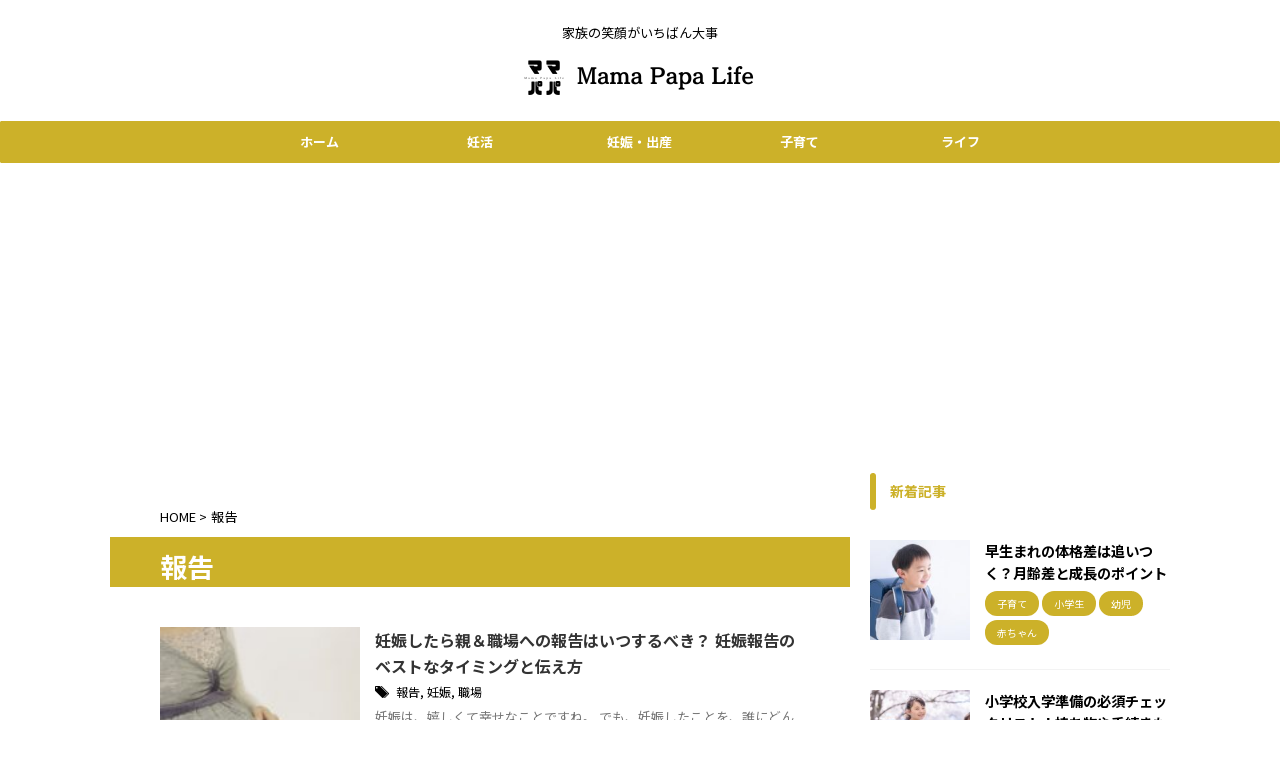

--- FILE ---
content_type: text/html; charset=UTF-8
request_url: https://mamapapalife.com/tag/%E5%A0%B1%E5%91%8A
body_size: 14071
content:
<!DOCTYPE html>
<!--[if lt IE 7]>
<html class="ie6" lang="ja"> <![endif]-->
<!--[if IE 7]>
<html class="i7" lang="ja"> <![endif]-->
<!--[if IE 8]>
<html class="ie" lang="ja"> <![endif]-->
<!--[if gt IE 8]><!-->
<html lang="ja" class="s-navi-search-overlay ">
	<!--<![endif]-->
	<head prefix="og: http://ogp.me/ns# fb: http://ogp.me/ns/fb# article: http://ogp.me/ns/article#">
		
	<!-- Global site tag (gtag.js) - Google Analytics -->
	<script async src="https://www.googletagmanager.com/gtag/js?id=G-PRM45B02BT"></script>
	<script>
	  window.dataLayer = window.dataLayer || [];
	  function gtag(){dataLayer.push(arguments);}
	  gtag('js', new Date());

	  gtag('config', 'G-PRM45B02BT');
	</script>
			<meta charset="UTF-8" >
		<meta name="viewport" content="width=device-width,initial-scale=1.0,user-scalable=no,viewport-fit=cover">
		<meta name="format-detection" content="telephone=no" >
		<meta name="referrer" content="no-referrer-when-downgrade"/>

					<meta name="robots" content="noindex,follow">
		
		<link rel="alternate" type="application/rss+xml" title="Mama Papa Life RSS Feed" href="https://mamapapalife.com/feed" />
		<link rel="pingback" href="https://mamapapalife.com/xmlrpc.php" >
		<!--[if lt IE 9]>
		<script src="https://mamapapalife.com/wp-content/themes/affinger/js/html5shiv.js"></script>
		<![endif]-->
				<meta name='robots' content='max-image-preview:large' />
<title>報告 - Mama Papa Life</title>
<link rel='dns-prefetch' href='//ajax.googleapis.com' />
<script type="text/javascript">
window._wpemojiSettings = {"baseUrl":"https:\/\/s.w.org\/images\/core\/emoji\/14.0.0\/72x72\/","ext":".png","svgUrl":"https:\/\/s.w.org\/images\/core\/emoji\/14.0.0\/svg\/","svgExt":".svg","source":{"concatemoji":"https:\/\/mamapapalife.com\/wp-includes\/js\/wp-emoji-release.min.js?ver=6.3.2"}};
/*! This file is auto-generated */
!function(i,n){var o,s,e;function c(e){try{var t={supportTests:e,timestamp:(new Date).valueOf()};sessionStorage.setItem(o,JSON.stringify(t))}catch(e){}}function p(e,t,n){e.clearRect(0,0,e.canvas.width,e.canvas.height),e.fillText(t,0,0);var t=new Uint32Array(e.getImageData(0,0,e.canvas.width,e.canvas.height).data),r=(e.clearRect(0,0,e.canvas.width,e.canvas.height),e.fillText(n,0,0),new Uint32Array(e.getImageData(0,0,e.canvas.width,e.canvas.height).data));return t.every(function(e,t){return e===r[t]})}function u(e,t,n){switch(t){case"flag":return n(e,"\ud83c\udff3\ufe0f\u200d\u26a7\ufe0f","\ud83c\udff3\ufe0f\u200b\u26a7\ufe0f")?!1:!n(e,"\ud83c\uddfa\ud83c\uddf3","\ud83c\uddfa\u200b\ud83c\uddf3")&&!n(e,"\ud83c\udff4\udb40\udc67\udb40\udc62\udb40\udc65\udb40\udc6e\udb40\udc67\udb40\udc7f","\ud83c\udff4\u200b\udb40\udc67\u200b\udb40\udc62\u200b\udb40\udc65\u200b\udb40\udc6e\u200b\udb40\udc67\u200b\udb40\udc7f");case"emoji":return!n(e,"\ud83e\udef1\ud83c\udffb\u200d\ud83e\udef2\ud83c\udfff","\ud83e\udef1\ud83c\udffb\u200b\ud83e\udef2\ud83c\udfff")}return!1}function f(e,t,n){var r="undefined"!=typeof WorkerGlobalScope&&self instanceof WorkerGlobalScope?new OffscreenCanvas(300,150):i.createElement("canvas"),a=r.getContext("2d",{willReadFrequently:!0}),o=(a.textBaseline="top",a.font="600 32px Arial",{});return e.forEach(function(e){o[e]=t(a,e,n)}),o}function t(e){var t=i.createElement("script");t.src=e,t.defer=!0,i.head.appendChild(t)}"undefined"!=typeof Promise&&(o="wpEmojiSettingsSupports",s=["flag","emoji"],n.supports={everything:!0,everythingExceptFlag:!0},e=new Promise(function(e){i.addEventListener("DOMContentLoaded",e,{once:!0})}),new Promise(function(t){var n=function(){try{var e=JSON.parse(sessionStorage.getItem(o));if("object"==typeof e&&"number"==typeof e.timestamp&&(new Date).valueOf()<e.timestamp+604800&&"object"==typeof e.supportTests)return e.supportTests}catch(e){}return null}();if(!n){if("undefined"!=typeof Worker&&"undefined"!=typeof OffscreenCanvas&&"undefined"!=typeof URL&&URL.createObjectURL&&"undefined"!=typeof Blob)try{var e="postMessage("+f.toString()+"("+[JSON.stringify(s),u.toString(),p.toString()].join(",")+"));",r=new Blob([e],{type:"text/javascript"}),a=new Worker(URL.createObjectURL(r),{name:"wpTestEmojiSupports"});return void(a.onmessage=function(e){c(n=e.data),a.terminate(),t(n)})}catch(e){}c(n=f(s,u,p))}t(n)}).then(function(e){for(var t in e)n.supports[t]=e[t],n.supports.everything=n.supports.everything&&n.supports[t],"flag"!==t&&(n.supports.everythingExceptFlag=n.supports.everythingExceptFlag&&n.supports[t]);n.supports.everythingExceptFlag=n.supports.everythingExceptFlag&&!n.supports.flag,n.DOMReady=!1,n.readyCallback=function(){n.DOMReady=!0}}).then(function(){return e}).then(function(){var e;n.supports.everything||(n.readyCallback(),(e=n.source||{}).concatemoji?t(e.concatemoji):e.wpemoji&&e.twemoji&&(t(e.twemoji),t(e.wpemoji)))}))}((window,document),window._wpemojiSettings);
</script>
<style type="text/css">
img.wp-smiley,
img.emoji {
	display: inline !important;
	border: none !important;
	box-shadow: none !important;
	height: 1em !important;
	width: 1em !important;
	margin: 0 0.07em !important;
	vertical-align: -0.1em !important;
	background: none !important;
	padding: 0 !important;
}
</style>
	<link rel='stylesheet' id='wp-block-library-css' href='https://mamapapalife.com/wp-includes/css/dist/block-library/style.min.css?ver=6.3.2' type='text/css' media='all' />
<style id='classic-theme-styles-inline-css' type='text/css'>
/*! This file is auto-generated */
.wp-block-button__link{color:#fff;background-color:#32373c;border-radius:9999px;box-shadow:none;text-decoration:none;padding:calc(.667em + 2px) calc(1.333em + 2px);font-size:1.125em}.wp-block-file__button{background:#32373c;color:#fff;text-decoration:none}
</style>
<style id='global-styles-inline-css' type='text/css'>
body{--wp--preset--color--black: #000000;--wp--preset--color--cyan-bluish-gray: #abb8c3;--wp--preset--color--white: #ffffff;--wp--preset--color--pale-pink: #f78da7;--wp--preset--color--vivid-red: #cf2e2e;--wp--preset--color--luminous-vivid-orange: #ff6900;--wp--preset--color--luminous-vivid-amber: #fcb900;--wp--preset--color--light-green-cyan: #eefaff;--wp--preset--color--vivid-green-cyan: #00d084;--wp--preset--color--pale-cyan-blue: #8ed1fc;--wp--preset--color--vivid-cyan-blue: #0693e3;--wp--preset--color--vivid-purple: #9b51e0;--wp--preset--color--soft-red: #e92f3d;--wp--preset--color--light-grayish-red: #fdf0f2;--wp--preset--color--vivid-yellow: #ffc107;--wp--preset--color--very-pale-yellow: #fffde7;--wp--preset--color--very-light-gray: #fafafa;--wp--preset--color--very-dark-gray: #313131;--wp--preset--color--original-color-a: #00B900;--wp--preset--color--original-color-b: #f4fff4;--wp--preset--color--original-color-c: #F3E5F5;--wp--preset--color--original-color-d: #9E9D24;--wp--preset--gradient--vivid-cyan-blue-to-vivid-purple: linear-gradient(135deg,rgba(6,147,227,1) 0%,rgb(155,81,224) 100%);--wp--preset--gradient--light-green-cyan-to-vivid-green-cyan: linear-gradient(135deg,rgb(122,220,180) 0%,rgb(0,208,130) 100%);--wp--preset--gradient--luminous-vivid-amber-to-luminous-vivid-orange: linear-gradient(135deg,rgba(252,185,0,1) 0%,rgba(255,105,0,1) 100%);--wp--preset--gradient--luminous-vivid-orange-to-vivid-red: linear-gradient(135deg,rgba(255,105,0,1) 0%,rgb(207,46,46) 100%);--wp--preset--gradient--very-light-gray-to-cyan-bluish-gray: linear-gradient(135deg,rgb(238,238,238) 0%,rgb(169,184,195) 100%);--wp--preset--gradient--cool-to-warm-spectrum: linear-gradient(135deg,rgb(74,234,220) 0%,rgb(151,120,209) 20%,rgb(207,42,186) 40%,rgb(238,44,130) 60%,rgb(251,105,98) 80%,rgb(254,248,76) 100%);--wp--preset--gradient--blush-light-purple: linear-gradient(135deg,rgb(255,206,236) 0%,rgb(152,150,240) 100%);--wp--preset--gradient--blush-bordeaux: linear-gradient(135deg,rgb(254,205,165) 0%,rgb(254,45,45) 50%,rgb(107,0,62) 100%);--wp--preset--gradient--luminous-dusk: linear-gradient(135deg,rgb(255,203,112) 0%,rgb(199,81,192) 50%,rgb(65,88,208) 100%);--wp--preset--gradient--pale-ocean: linear-gradient(135deg,rgb(255,245,203) 0%,rgb(182,227,212) 50%,rgb(51,167,181) 100%);--wp--preset--gradient--electric-grass: linear-gradient(135deg,rgb(202,248,128) 0%,rgb(113,206,126) 100%);--wp--preset--gradient--midnight: linear-gradient(135deg,rgb(2,3,129) 0%,rgb(40,116,252) 100%);--wp--preset--font-size--small: .8em;--wp--preset--font-size--medium: 20px;--wp--preset--font-size--large: 1.5em;--wp--preset--font-size--x-large: 42px;--wp--preset--font-size--st-regular: 1em;--wp--preset--font-size--huge: 3em;--wp--preset--spacing--20: 0.44rem;--wp--preset--spacing--30: 0.67rem;--wp--preset--spacing--40: 1rem;--wp--preset--spacing--50: 1.5rem;--wp--preset--spacing--60: 2.25rem;--wp--preset--spacing--70: 3.38rem;--wp--preset--spacing--80: 5.06rem;--wp--preset--shadow--natural: 6px 6px 9px rgba(0, 0, 0, 0.2);--wp--preset--shadow--deep: 12px 12px 50px rgba(0, 0, 0, 0.4);--wp--preset--shadow--sharp: 6px 6px 0px rgba(0, 0, 0, 0.2);--wp--preset--shadow--outlined: 6px 6px 0px -3px rgba(255, 255, 255, 1), 6px 6px rgba(0, 0, 0, 1);--wp--preset--shadow--crisp: 6px 6px 0px rgba(0, 0, 0, 1);}:where(.is-layout-flex){gap: 0.5em;}:where(.is-layout-grid){gap: 0.5em;}body .is-layout-flow > .alignleft{float: left;margin-inline-start: 0;margin-inline-end: 2em;}body .is-layout-flow > .alignright{float: right;margin-inline-start: 2em;margin-inline-end: 0;}body .is-layout-flow > .aligncenter{margin-left: auto !important;margin-right: auto !important;}body .is-layout-constrained > .alignleft{float: left;margin-inline-start: 0;margin-inline-end: 2em;}body .is-layout-constrained > .alignright{float: right;margin-inline-start: 2em;margin-inline-end: 0;}body .is-layout-constrained > .aligncenter{margin-left: auto !important;margin-right: auto !important;}body .is-layout-constrained > :where(:not(.alignleft):not(.alignright):not(.alignfull)){max-width: var(--wp--style--global--content-size);margin-left: auto !important;margin-right: auto !important;}body .is-layout-constrained > .alignwide{max-width: var(--wp--style--global--wide-size);}body .is-layout-flex{display: flex;}body .is-layout-flex{flex-wrap: wrap;align-items: center;}body .is-layout-flex > *{margin: 0;}body .is-layout-grid{display: grid;}body .is-layout-grid > *{margin: 0;}:where(.wp-block-columns.is-layout-flex){gap: 2em;}:where(.wp-block-columns.is-layout-grid){gap: 2em;}:where(.wp-block-post-template.is-layout-flex){gap: 1.25em;}:where(.wp-block-post-template.is-layout-grid){gap: 1.25em;}.has-black-color{color: var(--wp--preset--color--black) !important;}.has-cyan-bluish-gray-color{color: var(--wp--preset--color--cyan-bluish-gray) !important;}.has-white-color{color: var(--wp--preset--color--white) !important;}.has-pale-pink-color{color: var(--wp--preset--color--pale-pink) !important;}.has-vivid-red-color{color: var(--wp--preset--color--vivid-red) !important;}.has-luminous-vivid-orange-color{color: var(--wp--preset--color--luminous-vivid-orange) !important;}.has-luminous-vivid-amber-color{color: var(--wp--preset--color--luminous-vivid-amber) !important;}.has-light-green-cyan-color{color: var(--wp--preset--color--light-green-cyan) !important;}.has-vivid-green-cyan-color{color: var(--wp--preset--color--vivid-green-cyan) !important;}.has-pale-cyan-blue-color{color: var(--wp--preset--color--pale-cyan-blue) !important;}.has-vivid-cyan-blue-color{color: var(--wp--preset--color--vivid-cyan-blue) !important;}.has-vivid-purple-color{color: var(--wp--preset--color--vivid-purple) !important;}.has-black-background-color{background-color: var(--wp--preset--color--black) !important;}.has-cyan-bluish-gray-background-color{background-color: var(--wp--preset--color--cyan-bluish-gray) !important;}.has-white-background-color{background-color: var(--wp--preset--color--white) !important;}.has-pale-pink-background-color{background-color: var(--wp--preset--color--pale-pink) !important;}.has-vivid-red-background-color{background-color: var(--wp--preset--color--vivid-red) !important;}.has-luminous-vivid-orange-background-color{background-color: var(--wp--preset--color--luminous-vivid-orange) !important;}.has-luminous-vivid-amber-background-color{background-color: var(--wp--preset--color--luminous-vivid-amber) !important;}.has-light-green-cyan-background-color{background-color: var(--wp--preset--color--light-green-cyan) !important;}.has-vivid-green-cyan-background-color{background-color: var(--wp--preset--color--vivid-green-cyan) !important;}.has-pale-cyan-blue-background-color{background-color: var(--wp--preset--color--pale-cyan-blue) !important;}.has-vivid-cyan-blue-background-color{background-color: var(--wp--preset--color--vivid-cyan-blue) !important;}.has-vivid-purple-background-color{background-color: var(--wp--preset--color--vivid-purple) !important;}.has-black-border-color{border-color: var(--wp--preset--color--black) !important;}.has-cyan-bluish-gray-border-color{border-color: var(--wp--preset--color--cyan-bluish-gray) !important;}.has-white-border-color{border-color: var(--wp--preset--color--white) !important;}.has-pale-pink-border-color{border-color: var(--wp--preset--color--pale-pink) !important;}.has-vivid-red-border-color{border-color: var(--wp--preset--color--vivid-red) !important;}.has-luminous-vivid-orange-border-color{border-color: var(--wp--preset--color--luminous-vivid-orange) !important;}.has-luminous-vivid-amber-border-color{border-color: var(--wp--preset--color--luminous-vivid-amber) !important;}.has-light-green-cyan-border-color{border-color: var(--wp--preset--color--light-green-cyan) !important;}.has-vivid-green-cyan-border-color{border-color: var(--wp--preset--color--vivid-green-cyan) !important;}.has-pale-cyan-blue-border-color{border-color: var(--wp--preset--color--pale-cyan-blue) !important;}.has-vivid-cyan-blue-border-color{border-color: var(--wp--preset--color--vivid-cyan-blue) !important;}.has-vivid-purple-border-color{border-color: var(--wp--preset--color--vivid-purple) !important;}.has-vivid-cyan-blue-to-vivid-purple-gradient-background{background: var(--wp--preset--gradient--vivid-cyan-blue-to-vivid-purple) !important;}.has-light-green-cyan-to-vivid-green-cyan-gradient-background{background: var(--wp--preset--gradient--light-green-cyan-to-vivid-green-cyan) !important;}.has-luminous-vivid-amber-to-luminous-vivid-orange-gradient-background{background: var(--wp--preset--gradient--luminous-vivid-amber-to-luminous-vivid-orange) !important;}.has-luminous-vivid-orange-to-vivid-red-gradient-background{background: var(--wp--preset--gradient--luminous-vivid-orange-to-vivid-red) !important;}.has-very-light-gray-to-cyan-bluish-gray-gradient-background{background: var(--wp--preset--gradient--very-light-gray-to-cyan-bluish-gray) !important;}.has-cool-to-warm-spectrum-gradient-background{background: var(--wp--preset--gradient--cool-to-warm-spectrum) !important;}.has-blush-light-purple-gradient-background{background: var(--wp--preset--gradient--blush-light-purple) !important;}.has-blush-bordeaux-gradient-background{background: var(--wp--preset--gradient--blush-bordeaux) !important;}.has-luminous-dusk-gradient-background{background: var(--wp--preset--gradient--luminous-dusk) !important;}.has-pale-ocean-gradient-background{background: var(--wp--preset--gradient--pale-ocean) !important;}.has-electric-grass-gradient-background{background: var(--wp--preset--gradient--electric-grass) !important;}.has-midnight-gradient-background{background: var(--wp--preset--gradient--midnight) !important;}.has-small-font-size{font-size: var(--wp--preset--font-size--small) !important;}.has-medium-font-size{font-size: var(--wp--preset--font-size--medium) !important;}.has-large-font-size{font-size: var(--wp--preset--font-size--large) !important;}.has-x-large-font-size{font-size: var(--wp--preset--font-size--x-large) !important;}
.wp-block-navigation a:where(:not(.wp-element-button)){color: inherit;}
:where(.wp-block-post-template.is-layout-flex){gap: 1.25em;}:where(.wp-block-post-template.is-layout-grid){gap: 1.25em;}
:where(.wp-block-columns.is-layout-flex){gap: 2em;}:where(.wp-block-columns.is-layout-grid){gap: 2em;}
.wp-block-pullquote{font-size: 1.5em;line-height: 1.6;}
</style>
<link rel='stylesheet' id='contact-form-7-css' href='https://mamapapalife.com/wp-content/plugins/contact-form-7/includes/css/styles.css?ver=5.8.1' type='text/css' media='all' />
<link rel='stylesheet' id='ez-toc-css' href='https://mamapapalife.com/wp-content/plugins/easy-table-of-contents/assets/css/screen.min.css?ver=2.0.56.1' type='text/css' media='all' />
<style id='ez-toc-inline-css' type='text/css'>
div#ez-toc-container .ez-toc-title {font-size: 120%;}div#ez-toc-container .ez-toc-title {font-weight: 500;}div#ez-toc-container ul li {font-size: 95%;}div#ez-toc-container nav ul ul li ul li {font-size: 90%!important;}div#ez-toc-container {background: #f9f9f9;border: 1px solid #ccb129;}div#ez-toc-container p.ez-toc-title , #ez-toc-container .ez_toc_custom_title_icon , #ez-toc-container .ez_toc_custom_toc_icon {color: #ccb129;}div#ez-toc-container ul.ez-toc-list a {color: #6d6d6d;}div#ez-toc-container ul.ez-toc-list a:hover {color: #2a6496;}div#ez-toc-container ul.ez-toc-list a:visited {color: #428bca;}
.ez-toc-container-direction {direction: ltr;}.ez-toc-counter ul{counter-reset: item ;}.ez-toc-counter nav ul li a::before {content: counters(item, ".", decimal) ". ";display: inline-block;counter-increment: item;flex-grow: 0;flex-shrink: 0;margin-right: .2em; float: left; }.ez-toc-widget-direction {direction: ltr;}.ez-toc-widget-container ul{counter-reset: item ;}.ez-toc-widget-container nav ul li a::before {content: counters(item, ".", decimal) ". ";display: inline-block;counter-increment: item;flex-grow: 0;flex-shrink: 0;margin-right: .2em; float: left; }
</style>
<link rel='stylesheet' id='wordpress-popular-posts-css-css' href='https://mamapapalife.com/wp-content/plugins/wordpress-popular-posts/assets/css/wpp.css?ver=6.3.3' type='text/css' media='all' />
<link rel='stylesheet' id='normalize-css' href='https://mamapapalife.com/wp-content/themes/affinger/css/normalize.css?ver=1.5.9' type='text/css' media='all' />
<link rel='stylesheet' id='st_svg-css' href='https://mamapapalife.com/wp-content/themes/affinger/st_svg/style.css?ver=6.3.2' type='text/css' media='all' />
<link rel='stylesheet' id='slick-css' href='https://mamapapalife.com/wp-content/themes/affinger/vendor/slick/slick.css?ver=1.8.0' type='text/css' media='all' />
<link rel='stylesheet' id='slick-theme-css' href='https://mamapapalife.com/wp-content/themes/affinger/vendor/slick/slick-theme.css?ver=1.8.0' type='text/css' media='all' />
<link rel='stylesheet' id='fonts-googleapis-notosansjp-css' href='//fonts.googleapis.com/css?family=Noto+Sans+JP%3A400%2C700&#038;display=swap&#038;subset=japanese&#038;ver=6.3.2' type='text/css' media='all' />
<link rel='stylesheet' id='style-css' href='https://mamapapalife.com/wp-content/themes/affinger/style.css?ver=6.3.2' type='text/css' media='all' />
<link rel='stylesheet' id='child-style-css' href='https://mamapapalife.com/wp-content/themes/affinger-child/style.css?ver=6.3.2' type='text/css' media='all' />
<link rel='stylesheet' id='single-css' href='https://mamapapalife.com/wp-content/themes/affinger/st-rankcss.php' type='text/css' media='all' />
<link rel='stylesheet' id='st-themecss-css' href='https://mamapapalife.com/wp-content/themes/affinger/st-themecss-loader.php?ver=6.3.2' type='text/css' media='all' />
<script type='text/javascript' src='//ajax.googleapis.com/ajax/libs/jquery/1.11.3/jquery.min.js?ver=1.11.3' id='jquery-js'></script>
<script id="wpp-json" type="application/json">
{"sampling_active":0,"sampling_rate":100,"ajax_url":"https:\/\/mamapapalife.com\/wp-json\/wordpress-popular-posts\/v1\/popular-posts","api_url":"https:\/\/mamapapalife.com\/wp-json\/wordpress-popular-posts","ID":0,"token":"031d8e7131","lang":0,"debug":0}
</script>
<script type='text/javascript' src='https://mamapapalife.com/wp-content/plugins/wordpress-popular-posts/assets/js/wpp.min.js?ver=6.3.3' id='wpp-js-js'></script>
<link rel="https://api.w.org/" href="https://mamapapalife.com/wp-json/" /><link rel="alternate" type="application/json" href="https://mamapapalife.com/wp-json/wp/v2/tags/233" />            <style id="wpp-loading-animation-styles">@-webkit-keyframes bgslide{from{background-position-x:0}to{background-position-x:-200%}}@keyframes bgslide{from{background-position-x:0}to{background-position-x:-200%}}.wpp-widget-placeholder,.wpp-widget-block-placeholder,.wpp-shortcode-placeholder{margin:0 auto;width:60px;height:3px;background:#dd3737;background:linear-gradient(90deg,#dd3737 0%,#571313 10%,#dd3737 100%);background-size:200% auto;border-radius:3px;-webkit-animation:bgslide 1s infinite linear;animation:bgslide 1s infinite linear}</style>
            <meta name="google-site-verification" content="IFBXXtMmdRS4WzIRIjVpbva_Hf2gInINADcZCdwG3FA" />
<script async src="https://pagead2.googlesyndication.com/pagead/js/adsbygoogle.js?client=ca-pub-3144898646965529"
     crossorigin="anonymous"></script>
<style type="text/css" id="custom-background-css">
body.custom-background { background-color: #ffffff; }
</style>
	<link rel="icon" href="https://mamapapalife.com/wp-content/uploads/2023/10/cropped-居酒屋　黒　シンプル　日本　ロゴ-32x32.png" sizes="32x32" />
<link rel="icon" href="https://mamapapalife.com/wp-content/uploads/2023/10/cropped-居酒屋　黒　シンプル　日本　ロゴ-192x192.png" sizes="192x192" />
<link rel="apple-touch-icon" href="https://mamapapalife.com/wp-content/uploads/2023/10/cropped-居酒屋　黒　シンプル　日本　ロゴ-180x180.png" />
<meta name="msapplication-TileImage" content="https://mamapapalife.com/wp-content/uploads/2023/10/cropped-居酒屋　黒　シンプル　日本　ロゴ-270x270.png" />
		
<!-- OGP -->

<meta property="og:type" content="website">
<meta property="og:title" content="Mama Papa Life">
<meta property="og:url" content="https://mamapapalife.com">
<meta property="og:description" content="家族の笑顔がいちばん大事">
<meta property="og:site_name" content="Mama Papa Life">
<meta property="og:image" content="https://mamapapalife.com/wp-content/themes/affinger/images/no-img.png">


				<meta name="twitter:card" content="summary_large_image">
	
	<meta name="twitter:site" content="@yurio414">
	<meta name="twitter:title" content="Mama Papa Life">
	<meta name="twitter:description" content="家族の笑顔がいちばん大事">
	<meta name="twitter:image" content="https://mamapapalife.com/wp-content/themes/affinger/images/no-img.png">
<!-- /OGP -->
		


<script>
	(function (window, document, $, undefined) {
		'use strict';

		var SlideBox = (function () {
			/**
			 * @param $element
			 *
			 * @constructor
			 */
			function SlideBox($element) {
				this._$element = $element;
			}

			SlideBox.prototype.$content = function () {
				return this._$element.find('[data-st-slidebox-content]');
			};

			SlideBox.prototype.$toggle = function () {
				return this._$element.find('[data-st-slidebox-toggle]');
			};

			SlideBox.prototype.$icon = function () {
				return this._$element.find('[data-st-slidebox-icon]');
			};

			SlideBox.prototype.$text = function () {
				return this._$element.find('[data-st-slidebox-text]');
			};

			SlideBox.prototype.is_expanded = function () {
				return !!(this._$element.filter('[data-st-slidebox-expanded="true"]').length);
			};

			SlideBox.prototype.expand = function () {
				var self = this;

				this.$content().slideDown()
					.promise()
					.then(function () {
						var $icon = self.$icon();
						var $text = self.$text();

						$icon.removeClass($icon.attr('data-st-slidebox-icon-collapsed'))
							.addClass($icon.attr('data-st-slidebox-icon-expanded'))

						$text.text($text.attr('data-st-slidebox-text-expanded'))

						self._$element.removeClass('is-collapsed')
							.addClass('is-expanded');

						self._$element.attr('data-st-slidebox-expanded', 'true');
					});
			};

			SlideBox.prototype.collapse = function () {
				var self = this;

				this.$content().slideUp()
					.promise()
					.then(function () {
						var $icon = self.$icon();
						var $text = self.$text();

						$icon.removeClass($icon.attr('data-st-slidebox-icon-expanded'))
							.addClass($icon.attr('data-st-slidebox-icon-collapsed'))

						$text.text($text.attr('data-st-slidebox-text-collapsed'))

						self._$element.removeClass('is-expanded')
							.addClass('is-collapsed');

						self._$element.attr('data-st-slidebox-expanded', 'false');
					});
			};

			SlideBox.prototype.toggle = function () {
				if (this.is_expanded()) {
					this.collapse();
				} else {
					this.expand();
				}
			};

			SlideBox.prototype.add_event_listeners = function () {
				var self = this;

				this.$toggle().on('click', function (event) {
					self.toggle();
				});
			};

			SlideBox.prototype.initialize = function () {
				this.add_event_listeners();
			};

			return SlideBox;
		}());

		function on_ready() {
			var slideBoxes = [];

			$('[data-st-slidebox]').each(function () {
				var $element = $(this);
				var slideBox = new SlideBox($element);

				slideBoxes.push(slideBox);

				slideBox.initialize();
			});

			return slideBoxes;
		}

		$(on_ready);
	}(window, window.document, jQuery));
</script>


<script>
	(function (window, document, $, undefined) {
		'use strict';

		$(function(){
			/* 第一階層のみの目次にクラスを挿入 */
			$("#toc_container:not(:has(ul ul))").addClass("only-toc");
			/* アコーディオンメニュー内のカテゴリーにクラス追加 */
			$(".st-ac-box ul:has(.cat-item)").each(function(){
				$(this).addClass("st-ac-cat");
			});
		});
	}(window, window.document, jQuery));
</script>

<script>
	(function (window, document, $, undefined) {
		'use strict';

		$(function(){
									$('.st-star').parent('.rankh4').css('padding-bottom','5px'); // スターがある場合のランキング見出し調整
		});
	}(window, window.document, jQuery));
</script>



	<script>
		(function (window, document, $, undefined) {
			'use strict';

			$(function() {
				$('.is-style-st-paragraph-kaiwa').wrapInner('<span class="st-paragraph-kaiwa-text">');
			});
		}(window, window.document, jQuery));
	</script>

	<script>
		(function (window, document, $, undefined) {
			'use strict';

			$(function() {
				$('.is-style-st-paragraph-kaiwa-b').wrapInner('<span class="st-paragraph-kaiwa-text">');
			});
		}(window, window.document, jQuery));
	</script>

<script>
	/* Gutenbergスタイルを調整 */
	(function (window, document, $, undefined) {
		'use strict';

		$(function() {
			$( '[class^="is-style-st-paragraph-"],[class*=" is-style-st-paragraph-"]' ).wrapInner( '<span class="st-noflex"></span>' );
		});
	}(window, window.document, jQuery));
</script>



			</head>
	<body class="archive tag tag-233 custom-background not-front-page" >				<div id="st-ami">
				<div id="wrapper" class="" ontouchstart="">
				<div id="wrapper-in">

					

<header id="st-headwide">
	<div id="header-full">
		<div id="headbox-bg">
			<div id="headbox">

					<nav id="s-navi" class="pcnone" data-st-nav data-st-nav-type="normal">
		<dl class="acordion is-active" data-st-nav-primary>
			<dt class="trigger">
				<p class="acordion_button"><span class="op op-menu"><i class="st-fa st-svg-menu_thin"></i></span></p>

									<p class="acordion_button acordion_button_search"><span class="op op-search"><i class="st-fa st-svg-search_s op-search-close_thin"></i></span></p>
				
									<div id="st-mobile-logo"></div>
				
				<!-- 追加メニュー -->
				
				<!-- 追加メニュー2 -->
				
			</dt>

			<dd class="acordion_tree">
				<div class="acordion_tree_content">

					
					<div class="menu-%e3%83%a1%e3%83%8b%e3%83%a5%e3%83%bc-container"><ul id="menu-%e3%83%a1%e3%83%8b%e3%83%a5%e3%83%bc" class="menu"><li id="menu-item-139" class="menu-item menu-item-type-custom menu-item-object-custom menu-item-home menu-item-139"><a href="https://mamapapalife.com"><span class="menu-item-label">ホーム</span></a></li>
<li id="menu-item-2617" class="menu-item menu-item-type-taxonomy menu-item-object-category menu-item-2617"><a href="https://mamapapalife.com/category/for-pregnancy"><span class="menu-item-label">妊活</span></a></li>
<li id="menu-item-122" class="menu-item menu-item-type-taxonomy menu-item-object-category menu-item-has-children menu-item-122"><a href="https://mamapapalife.com/category/pregnancy-and-childbirth"><span class="menu-item-label">妊娠・出産</span></a>
<ul class="sub-menu">
	<li id="menu-item-2618" class="menu-item menu-item-type-taxonomy menu-item-object-category menu-item-2618"><a href="https://mamapapalife.com/category/pregnancy-and-childbirth/early-pregnancy"><span class="menu-item-label">妊娠初期2～4ヶ月</span></a></li>
	<li id="menu-item-2619" class="menu-item menu-item-type-taxonomy menu-item-object-category menu-item-2619"><a href="https://mamapapalife.com/category/pregnancy-and-childbirth/mid-term-pregnancy"><span class="menu-item-label">妊娠中期5～7ヶ月</span></a></li>
	<li id="menu-item-2620" class="menu-item menu-item-type-taxonomy menu-item-object-category menu-item-2620"><a href="https://mamapapalife.com/category/pregnancy-and-childbirth/late-pregnancy"><span class="menu-item-label">妊娠後期8～10ヶ月</span></a></li>
	<li id="menu-item-2625" class="menu-item menu-item-type-taxonomy menu-item-object-category menu-item-2625"><a href="https://mamapapalife.com/category/pregnancy-and-childbirth/prepare-birth"><span class="menu-item-label">出産準備</span></a></li>
	<li id="menu-item-2621" class="menu-item menu-item-type-taxonomy menu-item-object-category menu-item-2621"><a href="https://mamapapalife.com/category/pregnancy-and-childbirth/cildbirth"><span class="menu-item-label">出産</span></a></li>
	<li id="menu-item-2622" class="menu-item menu-item-type-taxonomy menu-item-object-category menu-item-2622"><a href="https://mamapapalife.com/category/pregnancy-and-childbirth/postpartum"><span class="menu-item-label">産後</span></a></li>
</ul>
</li>
<li id="menu-item-120" class="menu-item menu-item-type-taxonomy menu-item-object-category menu-item-has-children menu-item-120"><a href="https://mamapapalife.com/category/parenting"><span class="menu-item-label">子育て</span></a>
<ul class="sub-menu">
	<li id="menu-item-706" class="menu-item menu-item-type-taxonomy menu-item-object-category menu-item-706"><a href="https://mamapapalife.com/category/parenting/baby"><span class="menu-item-label">赤ちゃん</span></a></li>
	<li id="menu-item-707" class="menu-item menu-item-type-taxonomy menu-item-object-category menu-item-707"><a href="https://mamapapalife.com/category/parenting/infant"><span class="menu-item-label">幼児</span></a></li>
	<li id="menu-item-708" class="menu-item menu-item-type-taxonomy menu-item-object-category menu-item-708"><a href="https://mamapapalife.com/category/parenting/elementary-school-student"><span class="menu-item-label">小学生</span></a></li>
	<li id="menu-item-2582" class="menu-item menu-item-type-taxonomy menu-item-object-category menu-item-2582"><a href="https://mamapapalife.com/category/life/event"><span class="menu-item-label">イベント</span></a></li>
</ul>
</li>
<li id="menu-item-211" class="menu-item menu-item-type-taxonomy menu-item-object-category menu-item-has-children menu-item-211"><a href="https://mamapapalife.com/category/life"><span class="menu-item-label">ライフ</span></a>
<ul class="sub-menu">
	<li id="menu-item-2585" class="menu-item menu-item-type-taxonomy menu-item-object-category menu-item-2585"><a href="https://mamapapalife.com/category/life/housekeeping"><span class="menu-item-label">家事</span></a></li>
	<li id="menu-item-2581" class="menu-item menu-item-type-taxonomy menu-item-object-category menu-item-2581"><a href="https://mamapapalife.com/category/life/beauty"><span class="menu-item-label">美容</span></a></li>
	<li id="menu-item-2584" class="menu-item menu-item-type-taxonomy menu-item-object-category menu-item-2584"><a href="https://mamapapalife.com/category/life/money"><span class="menu-item-label">お金</span></a></li>
	<li id="menu-item-2587" class="menu-item menu-item-type-taxonomy menu-item-object-category menu-item-2587"><a href="https://mamapapalife.com/category/life/safty"><span class="menu-item-label">安全対策</span></a></li>
	<li id="menu-item-2588" class="menu-item menu-item-type-taxonomy menu-item-object-category menu-item-2588"><a href="https://mamapapalife.com/category/life/works"><span class="menu-item-label">お仕事</span></a></li>
	<li id="menu-item-2589" class="menu-item menu-item-type-taxonomy menu-item-object-category menu-item-2589"><a href="https://mamapapalife.com/category/life/livinghouse"><span class="menu-item-label">住まい</span></a></li>
	<li id="menu-item-2591" class="menu-item menu-item-type-taxonomy menu-item-object-category menu-item-2591"><a href="https://mamapapalife.com/category/life/travel"><span class="menu-item-label">旅行・おでかけ</span></a></li>
</ul>
</li>
</ul></div>
					<div class="clear"></div>

					
				</div>
			</dd>

							<dd class="acordion_search">
					<div class="acordion_search_content">
													<div id="search" class="search-custom-d">
	<form method="get" id="searchform" action="https://mamapapalife.com/">
		<label class="hidden" for="s">
					</label>
		<input type="text" placeholder="" value="" name="s" id="s" />
		<input type="submit" value="&#xf002;" class="st-fa" id="searchsubmit" />
	</form>
</div>
<!-- /stinger -->
											</div>
				</dd>
					</dl>

					</nav>

									<div id="header-l">
						
						<div id="st-text-logo">
							
    
		
			<!-- キャプション -->
			
				          		 	 <p class="descr sitenametop">
           		     	家族の笑顔がいちばん大事           			 </p>
				
			
			<!-- ロゴ又はブログ名 -->
			          		  <p class="sitename"><a href="https://mamapapalife.com/">
              		  							<img class="sitename-bottom" src="https://mamapapalife.com/wp-content/uploads/2023/10/名称未設定のデザイン-1.png" width="250" height="60" alt="Mama Papa Life">               		           		  </a></p>
        				<!-- ロゴ又はブログ名ここまで -->

		
	
						</div>
					</div><!-- /#header-l -->
				
				<div id="header-r" class="smanone">
					
				</div><!-- /#header-r -->

			</div><!-- /#headbox -->
		</div><!-- /#headbox-bg clearfix -->

		
		
		
		
			

			<div id="gazou-wide">
					<div id="st-menubox">
			<div id="st-menuwide">
				<nav class="smanone clearfix"><ul id="menu-%e3%83%a1%e3%83%8b%e3%83%a5%e3%83%bc-1" class="menu"><li class="menu-item menu-item-type-custom menu-item-object-custom menu-item-home menu-item-139"><a href="https://mamapapalife.com">ホーム</a></li>
<li class="menu-item menu-item-type-taxonomy menu-item-object-category menu-item-2617"><a href="https://mamapapalife.com/category/for-pregnancy">妊活</a></li>
<li class="menu-item menu-item-type-taxonomy menu-item-object-category menu-item-has-children menu-item-122"><a href="https://mamapapalife.com/category/pregnancy-and-childbirth">妊娠・出産</a>
<ul class="sub-menu">
	<li class="menu-item menu-item-type-taxonomy menu-item-object-category menu-item-2618"><a href="https://mamapapalife.com/category/pregnancy-and-childbirth/early-pregnancy">妊娠初期2～4ヶ月</a></li>
	<li class="menu-item menu-item-type-taxonomy menu-item-object-category menu-item-2619"><a href="https://mamapapalife.com/category/pregnancy-and-childbirth/mid-term-pregnancy">妊娠中期5～7ヶ月</a></li>
	<li class="menu-item menu-item-type-taxonomy menu-item-object-category menu-item-2620"><a href="https://mamapapalife.com/category/pregnancy-and-childbirth/late-pregnancy">妊娠後期8～10ヶ月</a></li>
	<li class="menu-item menu-item-type-taxonomy menu-item-object-category menu-item-2625"><a href="https://mamapapalife.com/category/pregnancy-and-childbirth/prepare-birth">出産準備</a></li>
	<li class="menu-item menu-item-type-taxonomy menu-item-object-category menu-item-2621"><a href="https://mamapapalife.com/category/pregnancy-and-childbirth/cildbirth">出産</a></li>
	<li class="menu-item menu-item-type-taxonomy menu-item-object-category menu-item-2622"><a href="https://mamapapalife.com/category/pregnancy-and-childbirth/postpartum">産後</a></li>
</ul>
</li>
<li class="menu-item menu-item-type-taxonomy menu-item-object-category menu-item-has-children menu-item-120"><a href="https://mamapapalife.com/category/parenting">子育て</a>
<ul class="sub-menu">
	<li class="menu-item menu-item-type-taxonomy menu-item-object-category menu-item-706"><a href="https://mamapapalife.com/category/parenting/baby">赤ちゃん</a></li>
	<li class="menu-item menu-item-type-taxonomy menu-item-object-category menu-item-707"><a href="https://mamapapalife.com/category/parenting/infant">幼児</a></li>
	<li class="menu-item menu-item-type-taxonomy menu-item-object-category menu-item-708"><a href="https://mamapapalife.com/category/parenting/elementary-school-student">小学生</a></li>
	<li class="menu-item menu-item-type-taxonomy menu-item-object-category menu-item-2582"><a href="https://mamapapalife.com/category/life/event">イベント</a></li>
</ul>
</li>
<li class="menu-item menu-item-type-taxonomy menu-item-object-category menu-item-has-children menu-item-211"><a href="https://mamapapalife.com/category/life">ライフ</a>
<ul class="sub-menu">
	<li class="menu-item menu-item-type-taxonomy menu-item-object-category menu-item-2585"><a href="https://mamapapalife.com/category/life/housekeeping">家事</a></li>
	<li class="menu-item menu-item-type-taxonomy menu-item-object-category menu-item-2581"><a href="https://mamapapalife.com/category/life/beauty">美容</a></li>
	<li class="menu-item menu-item-type-taxonomy menu-item-object-category menu-item-2584"><a href="https://mamapapalife.com/category/life/money">お金</a></li>
	<li class="menu-item menu-item-type-taxonomy menu-item-object-category menu-item-2587"><a href="https://mamapapalife.com/category/life/safty">安全対策</a></li>
	<li class="menu-item menu-item-type-taxonomy menu-item-object-category menu-item-2588"><a href="https://mamapapalife.com/category/life/works">お仕事</a></li>
	<li class="menu-item menu-item-type-taxonomy menu-item-object-category menu-item-2589"><a href="https://mamapapalife.com/category/life/livinghouse">住まい</a></li>
	<li class="menu-item menu-item-type-taxonomy menu-item-object-category menu-item-2591"><a href="https://mamapapalife.com/category/life/travel">旅行・おでかけ</a></li>
</ul>
</li>
</ul></nav>			</div>
		</div>
										<div id="st-headerbox">
						<div id="st-header">
						</div>
					</div>
									</div>
		
	</div><!-- #header-full -->

	





</header>

					<div id="content-w">

						
						

<div id="content" class="clearfix">
	<div id="contentInner">
		<main >
			<article>
				<!--ぱんくず -->
									<div id="breadcrumb">
					<ol>
						<li><a href="https://mamapapalife.com"><span>HOME</span></a> > </li>
						<li>報告</li>
					</ol>
					</div>
								<!--/ ぱんくず -->
				<!--ループ開始-->
				<div class="post">
					<h1 class="entry-title">
													報告											</h1>
				</div><!-- /post -->
				<aside>
					<div class="kanren ">
			
		<dl class="clearfix">
			<dt><a href="https://mamapapalife.com/reporting-of-pregnancy">
											<img width="150" height="150" src="https://mamapapalife.com/wp-content/uploads/2017/05/664fbc11123101f7e1989a32f8f3a04f-150x150.jpg" class="attachment-thumbnail size-thumbnail wp-post-image" alt="" decoding="async" />									</a></dt>
			<dd>
								<h3><a href="https://mamapapalife.com/reporting-of-pregnancy">
						妊娠したら親＆職場への報告はいつするべき？ 妊娠報告のベストなタイミングと伝え方					</a></h3>

							<div class="blog_info">
			<p><span class="pcone"><i class="st-fa st-svg-tags"></i>&nbsp;<a href="https://mamapapalife.com/tag/%e5%a0%b1%e5%91%8a" rel="tag">報告</a>, <a href="https://mamapapalife.com/tag/%e5%a6%8a%e5%a8%a0" rel="tag">妊娠</a>, <a href="https://mamapapalife.com/tag/%e8%81%b7%e5%a0%b4" rel="tag">職場</a></span></p>
		</div>
	
					<div class="st-excerpt smanone">
		<p>妊娠は、嬉しくて幸せなことですね。 でも、妊娠したことを、誰にどんなタイミングで、どんな伝え方をするのか…ちょっと悩んだりしますよね。 &nbsp; お腹の子の祖父母になる両家の親や、仕事をしている人 ... </p>
	</div>

				<div class="st-catgroup-under">
	
	<p class="st-catgroup itiran-category">
		<a href="https://mamapapalife.com/category/pregnancy-and-childbirth" title="View all posts in 妊娠・出産" rel="category tag"><span class="catname st-catid13">妊娠・出産</span></a> <a href="https://mamapapalife.com/category/pregnancy-and-childbirth/early-pregnancy" title="View all posts in 妊娠初期2～4ヶ月" rel="category tag"><span class="catname st-catid341">妊娠初期2～4ヶ月</span></a>	</p>
</div>
			</dd>
		</dl>
	</div>
						<div class="st-pagelink">
		<div class="st-pagelink-in">
				</div>
	</div>
				</aside>
			</article>
		</main>
	</div>
	<!-- /#contentInner -->
	

	
			<div id="side">
			<aside>
				
									<h4 class="menu_underh2">新着記事</h4><div class="kanren ">
							
			<dl class="clearfix">
				<dt><a href="https://mamapapalife.com/early-born-physical-difference">
													<img width="150" height="150" src="https://mamapapalife.com/wp-content/uploads/2025/03/25771547_m-150x150.jpg" class="attachment-thumbnail size-thumbnail wp-post-image" alt="" decoding="async" srcset="https://mamapapalife.com/wp-content/uploads/2025/03/25771547_m-150x150.jpg 150w, https://mamapapalife.com/wp-content/uploads/2025/03/25771547_m-100x100.jpg 100w" sizes="(max-width: 150px) 100vw, 150px" />											</a></dt>
				<dd>
										<h5 class="kanren-t"><a href="https://mamapapalife.com/early-born-physical-difference">早生まれの体格差は追いつく？月齢差と成長のポイント</a></h5>
										
					<div class="st-catgroup-under">
	
	<p class="st-catgroup itiran-category">
		<a href="https://mamapapalife.com/category/parenting" title="View all posts in 子育て" rel="category tag"><span class="catname st-catid2">子育て</span></a> <a href="https://mamapapalife.com/category/parenting/elementary-school-student" title="View all posts in 小学生" rel="category tag"><span class="catname st-catid58">小学生</span></a> <a href="https://mamapapalife.com/category/parenting/infant" title="View all posts in 幼児" rel="category tag"><span class="catname st-catid57">幼児</span></a> <a href="https://mamapapalife.com/category/parenting/baby" title="View all posts in 赤ちゃん" rel="category tag"><span class="catname st-catid56">赤ちゃん</span></a>	</p>
</div>
				</dd>
			</dl>
					
			<dl class="clearfix">
				<dt><a href="https://mamapapalife.com/school-enrollment-checklist">
													<img width="150" height="150" src="https://mamapapalife.com/wp-content/uploads/2025/02/31994929_m-150x150.jpg" class="attachment-thumbnail size-thumbnail wp-post-image" alt="" decoding="async" srcset="https://mamapapalife.com/wp-content/uploads/2025/02/31994929_m-150x150.jpg 150w, https://mamapapalife.com/wp-content/uploads/2025/02/31994929_m-100x100.jpg 100w" sizes="(max-width: 150px) 100vw, 150px" />											</a></dt>
				<dd>
										<h5 class="kanren-t"><a href="https://mamapapalife.com/school-enrollment-checklist">小学校入学準備の必須チェックリスト！持ち物や手続きも紹介</a></h5>
										
					<div class="st-catgroup-under">
	
	<p class="st-catgroup itiran-category">
		<a href="https://mamapapalife.com/category/parenting" title="View all posts in 子育て" rel="category tag"><span class="catname st-catid2">子育て</span></a> <a href="https://mamapapalife.com/category/parenting/elementary-school-student" title="View all posts in 小学生" rel="category tag"><span class="catname st-catid58">小学生</span></a>	</p>
</div>
				</dd>
			</dl>
					
			<dl class="clearfix">
				<dt><a href="https://mamapapalife.com/postpartum-diet">
													<img width="150" height="150" src="https://mamapapalife.com/wp-content/uploads/2023/11/27403520_s-150x150.jpg" class="attachment-thumbnail size-thumbnail wp-post-image" alt="産後 ダイエット いつまで が 勝負" decoding="async" srcset="https://mamapapalife.com/wp-content/uploads/2023/11/27403520_s-150x150.jpg 150w, https://mamapapalife.com/wp-content/uploads/2023/11/27403520_s-100x100.jpg 100w" sizes="(max-width: 150px) 100vw, 150px" />											</a></dt>
				<dd>
										<h5 class="kanren-t"><a href="https://mamapapalife.com/postpartum-diet">産後ダイエット:いつまでが勝負期間？遅い？早い？6か月以降は…</a></h5>
										
					<div class="st-catgroup-under">
	
	<p class="st-catgroup itiran-category">
		<a href="https://mamapapalife.com/category/pregnancy-and-childbirth/postpartum" title="View all posts in 産後" rel="category tag"><span class="catname st-catid345">産後</span></a>	</p>
</div>
				</dd>
			</dl>
					
			<dl class="clearfix">
				<dt><a href="https://mamapapalife.com/household-automation">
													<img width="150" height="150" src="https://mamapapalife.com/wp-content/uploads/2023/11/28141186_s-150x150.jpg" class="attachment-thumbnail size-thumbnail wp-post-image" alt="家事　自動化" decoding="async" srcset="https://mamapapalife.com/wp-content/uploads/2023/11/28141186_s-150x150.jpg 150w, https://mamapapalife.com/wp-content/uploads/2023/11/28141186_s-100x100.jpg 100w" sizes="(max-width: 150px) 100vw, 150px" />											</a></dt>
				<dd>
										<h5 class="kanren-t"><a href="https://mamapapalife.com/household-automation">家事の自動化計画:省家事で快適生活を手に入れる</a></h5>
										
					<div class="st-catgroup-under">
	
	<p class="st-catgroup itiran-category">
		<a href="https://mamapapalife.com/category/life/housekeeping" title="View all posts in 家事" rel="category tag"><span class="catname st-catid137">家事</span></a>	</p>
</div>
				</dd>
			</dl>
					
			<dl class="clearfix">
				<dt><a href="https://mamapapalife.com/length-of-hospital-stay">
													<img width="150" height="150" src="https://mamapapalife.com/wp-content/uploads/2023/10/26883362_s-150x150.jpg" class="attachment-thumbnail size-thumbnail wp-post-image" alt="帝王切開 入院期間 2 人目" decoding="async" srcset="https://mamapapalife.com/wp-content/uploads/2023/10/26883362_s-150x150.jpg 150w, https://mamapapalife.com/wp-content/uploads/2023/10/26883362_s-100x100.jpg 100w" sizes="(max-width: 150px) 100vw, 150px" />											</a></dt>
				<dd>
										<h5 class="kanren-t"><a href="https://mamapapalife.com/length-of-hospital-stay">帝王切開の入院期間:2人目以降の出産までの期間と入院日数</a></h5>
										
					<div class="st-catgroup-under">
	
	<p class="st-catgroup itiran-category">
		<a href="https://mamapapalife.com/category/pregnancy-and-childbirth/cildbirth" title="View all posts in 出産" rel="category tag"><span class="catname st-catid344">出産</span></a>	</p>
</div>
				</dd>
			</dl>
					</div>
				
									<div id="mybox">
													<div id="block-14" class="side-widgets widget_block"><a href="//af.moshimo.com/af/c/click?a_id=4234806&p_id=4587&pc_id=11989&pl_id=61483" rel="nofollow" referrerpolicy="no-referrer-when-downgrade"><img decoding="async" src="//image.moshimo.com/af-img/1349/000000061483.jpg" width="336" height="280" style="border:none;"></a><img decoding="async" src="//i.moshimo.com/af/i/impression?a_id=4234806&p_id=4587&pc_id=11989&pl_id=61483" width="1" height="1" style="border:none;"></div><div id="search-6" class="side-widgets widget_search"><p class="st-widgets-title"><span>サイト内検索</span></p><div id="search" class="search-custom-d">
	<form method="get" id="searchform" action="https://mamapapalife.com/">
		<label class="hidden" for="s">
					</label>
		<input type="text" placeholder="" value="" name="s" id="s" />
		<input type="submit" value="&#xf002;" class="st-fa" id="searchsubmit" />
	</form>
</div>
<!-- /stinger -->
</div><div id="categories-9" class="side-widgets widget_categories"><p class="st-widgets-title"><span>カテゴリー</span></p><form action="https://mamapapalife.com" method="get"><label class="screen-reader-text" for="cat">カテゴリー</label><select  name='cat' id='cat' class='postform'>
	<option value='-1'>カテゴリーを選択</option>
	<option class="level-0" value="21">Life</option>
	<option class="level-0" value="206">お仕事</option>
	<option class="level-0" value="118">お金</option>
	<option class="level-0" value="70">イベント</option>
	<option class="level-0" value="210">住まい</option>
	<option class="level-0" value="344">出産</option>
	<option class="level-0" value="346">出産準備</option>
	<option class="level-0" value="13">妊娠・出産</option>
	<option class="level-0" value="342">妊娠中期5～7ヶ月</option>
	<option class="level-0" value="341">妊娠初期2～4ヶ月</option>
	<option class="level-0" value="343">妊娠後期8～10ヶ月</option>
	<option class="level-0" value="340">妊活</option>
	<option class="level-0" value="2">子育て</option>
	<option class="level-0" value="198">安全対策</option>
	<option class="level-0" value="137">家事</option>
	<option class="level-0" value="58">小学生</option>
	<option class="level-0" value="57">幼児</option>
	<option class="level-0" value="305">旅行・おでかけ</option>
	<option class="level-0" value="345">産後</option>
	<option class="level-0" value="59">美容</option>
	<option class="level-0" value="56">赤ちゃん</option>
</select>
</form>
<script type="text/javascript">
/* <![CDATA[ */
(function() {
	var dropdown = document.getElementById( "cat" );
	function onCatChange() {
		if ( dropdown.options[ dropdown.selectedIndex ].value > 0 ) {
			dropdown.parentNode.submit();
		}
	}
	dropdown.onchange = onCatChange;
})();
/* ]]> */
</script>

			</div><div id="authorst_widget-5" class="side-widgets widget_authorst_widget"><div class="st-author-box st-author-master">

<div class="st-author-profile">
		<div class="st-author-profile-avatar">
					<img alt='アバター画像' src='https://mamapapalife.com/wp-content/uploads/2018/02/hirapapa_avatar_1519487248-150x150.jpg' srcset='https://mamapapalife.com/wp-content/uploads/2018/02/hirapapa_avatar_1519487248-300x300.jpg 2x' class='avatar avatar-150 photo' height='150' width='150' decoding='async'/>			</div>

	<div class="post st-author-profile-content">
		<p class="st-author-nickname">ゆり</p>
		<p class="st-author-description">管理人のゆりです。3児の母です。出産を機にOLを辞めて、在宅でできる仕事をしながら家事と子育てに奮闘しています。省家事をモットーに「やらなくていいことはやらない！」と日々、シンプルさと効率を追求しています！</p>
		<div class="sns">
			<ul class="profile-sns clearfix">

				
				
				
				
				
				
				
				
			</ul>
		</div>
			</div>
</div>
</div></div>											</div>
				
				<div id="scrollad">
										<!--ここにgoogleアドセンスコードを貼ると規約違反になるので注意して下さい-->

																				</div>
			</aside>
		</div>
		<!-- /#side -->
	

	
	</div>
<!--/#content -->
</div><!-- /contentw -->



<footer>
	<div id="footer">
		<div id="footer-wrapper">
			<div id="footer-in">
				<div class="footermenubox clearfix "><ul id="menu-%e3%82%b0%e3%83%ad%e3%83%bc%e3%83%90%e3%83%ab%e3%83%a1%e3%83%8b%e3%83%a5%e3%83%bc" class="footermenust"><li id="menu-item-43" class="menu-item menu-item-type-post_type menu-item-object-page menu-item-43"><a href="https://mamapapalife.com/%e3%83%97%e3%83%a9%e3%82%a4%e3%83%90%e3%82%b7%e3%83%bc%e3%83%9d%e3%83%aa%e3%82%b7%e3%83%bc">プライバシーポリシー</a></li>
<li id="menu-item-44" class="menu-item menu-item-type-post_type menu-item-object-page menu-item-44"><a href="https://mamapapalife.com/%e9%81%8b%e5%96%b6%e8%80%85%e6%83%85%e5%a0%b1">運営者情報</a></li>
<li id="menu-item-49" class="menu-item menu-item-type-post_type menu-item-object-page menu-item-49"><a href="https://mamapapalife.com/contact">お問い合わせ</a></li>
<li id="menu-item-56" class="menu-item menu-item-type-post_type menu-item-object-page menu-item-56"><a href="https://mamapapalife.com/sitemaps">サイトマップ</a></li>
</ul></div>
									<div id="st-footer-logo-wrapper">
						<!-- フッターのメインコンテンツ -->

	<div id="st-text-logo">

		
							<p class="footer-description st-text-logo-top">
					<a href="https://mamapapalife.com/">家族の笑顔がいちばん大事</a>
				</p>
			
			<h3 class="footerlogo st-text-logo-bottom">
				<!-- ロゴ又はブログ名 -->
									<a href="https://mamapapalife.com/">
				
											Mama Papa Life					
									</a>
							</h3>

		
	</div>


	<div class="st-footer-tel">
		
	</div>
					</div>
				
				<p class="copyr"><small>&copy; 2026 Mama Papa Life</small></p>			</div>
		</div><!-- /#footer-wrapper -->
	</div><!-- /#footer -->
</footer>
</div>
<!-- /#wrapperin -->
</div>
<!-- /#wrapper -->
</div><!-- /#st-ami -->
<script async defer src="//assets.pinterest.com/js/pinit.js"></script>
<script>

</script><script type='text/javascript' src='https://mamapapalife.com/wp-content/plugins/contact-form-7/includes/swv/js/index.js?ver=5.8.1' id='swv-js'></script>
<script type='text/javascript' id='contact-form-7-js-extra'>
/* <![CDATA[ */
var wpcf7 = {"api":{"root":"https:\/\/mamapapalife.com\/wp-json\/","namespace":"contact-form-7\/v1"}};
/* ]]> */
</script>
<script type='text/javascript' src='https://mamapapalife.com/wp-content/plugins/contact-form-7/includes/js/index.js?ver=5.8.1' id='contact-form-7-js'></script>
<script type='text/javascript' src='https://mamapapalife.com/wp-content/plugins/easy-table-of-contents/vendor/js-cookie/js.cookie.min.js?ver=2.2.1' id='ez-toc-js-cookie-js'></script>
<script type='text/javascript' src='https://mamapapalife.com/wp-content/plugins/easy-table-of-contents/vendor/sticky-kit/jquery.sticky-kit.min.js?ver=1.9.2' id='ez-toc-jquery-sticky-kit-js'></script>
<script type='text/javascript' id='ez-toc-js-js-extra'>
/* <![CDATA[ */
var ezTOC = {"smooth_scroll":"1","visibility_hide_by_default":"","scroll_offset":"30","fallbackIcon":"<span class=\"\"><span style=\"display:none;\">Toggle<\/span><span class=\"ez-toc-icon-toggle-span\"><svg style=\"fill: #ccb129;color:#ccb129\" xmlns=\"http:\/\/www.w3.org\/2000\/svg\" class=\"list-377408\" width=\"20px\" height=\"20px\" viewBox=\"0 0 24 24\" fill=\"none\"><path d=\"M6 6H4v2h2V6zm14 0H8v2h12V6zM4 11h2v2H4v-2zm16 0H8v2h12v-2zM4 16h2v2H4v-2zm16 0H8v2h12v-2z\" fill=\"currentColor\"><\/path><\/svg><svg style=\"fill: #ccb129;color:#ccb129\" class=\"arrow-unsorted-368013\" xmlns=\"http:\/\/www.w3.org\/2000\/svg\" width=\"10px\" height=\"10px\" viewBox=\"0 0 24 24\" version=\"1.2\" baseProfile=\"tiny\"><path d=\"M18.2 9.3l-6.2-6.3-6.2 6.3c-.2.2-.3.4-.3.7s.1.5.3.7c.2.2.4.3.7.3h11c.3 0 .5-.1.7-.3.2-.2.3-.5.3-.7s-.1-.5-.3-.7zM5.8 14.7l6.2 6.3 6.2-6.3c.2-.2.3-.5.3-.7s-.1-.5-.3-.7c-.2-.2-.4-.3-.7-.3h-11c-.3 0-.5.1-.7.3-.2.2-.3.5-.3.7s.1.5.3.7z\"\/><\/svg><\/span><\/span>"};
/* ]]> */
</script>
<script type='text/javascript' src='https://mamapapalife.com/wp-content/plugins/easy-table-of-contents/assets/js/front.min.js?ver=2.0.56.1-1697525649' id='ez-toc-js-js'></script>
<script id="ez-toc-scroll-scriptjs-js-after" type="text/javascript">
jQuery(document).ready(function(){document.querySelectorAll(".ez-toc-link").forEach(t=>{t=t.replaceWith(t.cloneNode(!0))}),document.querySelectorAll(".ez-toc-section").forEach(t=>{t.setAttribute("ez-toc-data-id","#"+decodeURI(t.getAttribute("id")))}),jQuery("a.ez-toc-link").click(function(){let t=jQuery(this).attr("href"),e=jQuery("#wpadminbar"),i=jQuery("header"),o=0;30>30&&(o=30),e.length&&(o+=e.height()),(i.length&&"fixed"==i.css("position")||"sticky"==i.css("position"))&&(o+=i.height()),jQuery('[ez-toc-data-id="'+decodeURI(t)+'"]').length>0&&(o=jQuery('[ez-toc-data-id="'+decodeURI(t)+'"]').offset().top-o),jQuery("html, body").animate({scrollTop:o},500)})});
</script>
<script type='text/javascript' src='https://mamapapalife.com/wp-content/themes/affinger/vendor/slick/slick.js?ver=1.5.9' id='slick-js'></script>
<script type='text/javascript' id='base-js-extra'>
/* <![CDATA[ */
var ST = {"ajax_url":"https:\/\/mamapapalife.com\/wp-admin\/admin-ajax.php","expand_accordion_menu":"","sidemenu_accordion":"","is_mobile":""};
/* ]]> */
</script>
<script type='text/javascript' src='https://mamapapalife.com/wp-content/themes/affinger/js/base.js?ver=6.3.2' id='base-js'></script>
<script type='text/javascript' src='https://mamapapalife.com/wp-content/themes/affinger/js/scroll.js?ver=6.3.2' id='scroll-js'></script>
<script type='text/javascript' src='https://mamapapalife.com/wp-content/themes/affinger/js/st-copy-text.js?ver=6.3.2' id='st-copy-text-js'></script>
					<div id="page-top"><a href="#wrapper" class="st-fa st-svg-angle-up"></a></div>
		</body></html>


--- FILE ---
content_type: text/html; charset=utf-8
request_url: https://www.google.com/recaptcha/api2/aframe
body_size: 268
content:
<!DOCTYPE HTML><html><head><meta http-equiv="content-type" content="text/html; charset=UTF-8"></head><body><script nonce="WkfZOWDDOnuvtn9IpOPzwQ">/** Anti-fraud and anti-abuse applications only. See google.com/recaptcha */ try{var clients={'sodar':'https://pagead2.googlesyndication.com/pagead/sodar?'};window.addEventListener("message",function(a){try{if(a.source===window.parent){var b=JSON.parse(a.data);var c=clients[b['id']];if(c){var d=document.createElement('img');d.src=c+b['params']+'&rc='+(localStorage.getItem("rc::a")?sessionStorage.getItem("rc::b"):"");window.document.body.appendChild(d);sessionStorage.setItem("rc::e",parseInt(sessionStorage.getItem("rc::e")||0)+1);localStorage.setItem("rc::h",'1768883867200');}}}catch(b){}});window.parent.postMessage("_grecaptcha_ready", "*");}catch(b){}</script></body></html>